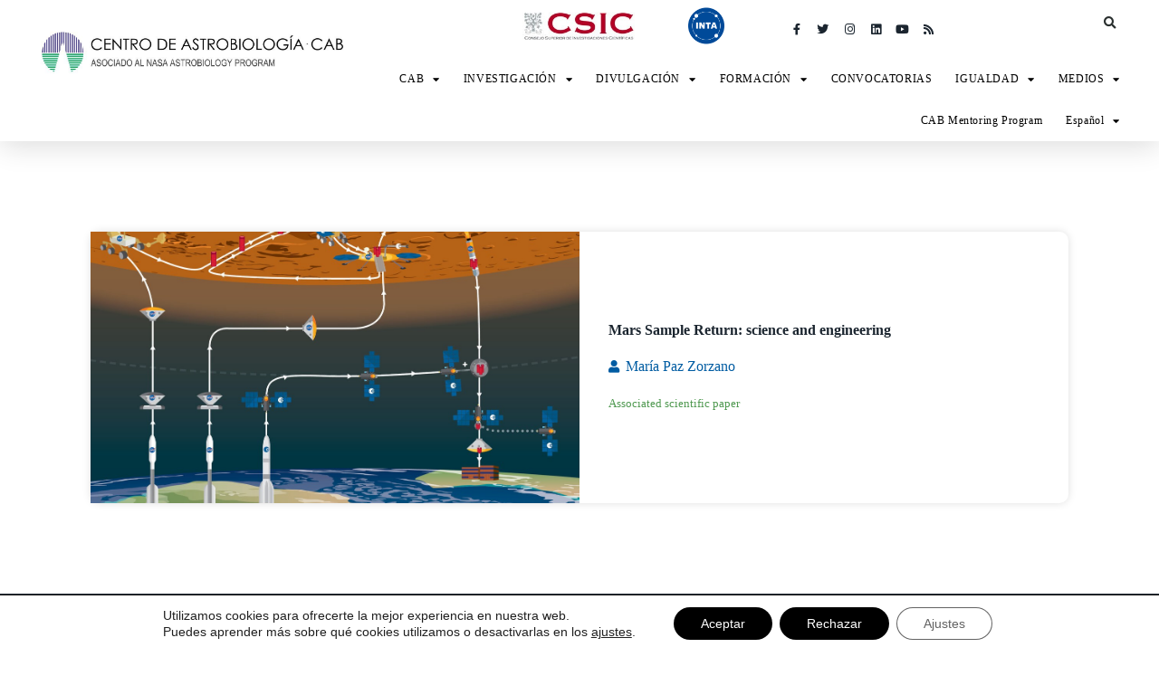

--- FILE ---
content_type: text/css
request_url: https://cab.inta-csic.es/wp-content/uploads/elementor/css/post-17141.css?ver=1745271434
body_size: 744
content:
.elementor-17141 .elementor-element.elementor-element-cdb6eb9 > .elementor-container{max-width:1080px;}.elementor-17141 .elementor-element.elementor-element-cdb6eb9{margin-top:100px;margin-bottom:100px;}.elementor-17141 .elementor-element.elementor-element-3a48d44, .elementor-17141 .elementor-element.elementor-element-3a48d44 > .elementor-background-overlay{border-radius:10px 10px 10px 10px;}.elementor-17141 .elementor-element.elementor-element-3a48d44{box-shadow:0px 0px 10px 0px rgba(0, 0, 0, 0.13);}.elementor-17141 .elementor-element.elementor-element-5529236 > .elementor-element-populated{margin:0px 0px 0px 0px;--e-column-margin-right:0px;--e-column-margin-left:0px;}.elementor-17141 .elementor-element.elementor-element-5529236 > .elementor-element-populated > .elementor-widget-wrap{padding:0px 0px 0px 0px;}.elementor-17141 .elementor-element.elementor-element-38e1d4d .elementor-flip-box__front{background-color:rgba(2, 1, 1, 0);}.elementor-17141 .elementor-element.elementor-element-38e1d4d .elementor-flip-box__back{background-color:#005CA2;}.elementor-17141 .elementor-element.elementor-element-38e1d4d .elementor-flip-box{height:300px;}.elementor-17141 .elementor-element.elementor-element-38e1d4d .elementor-flip-box__front .elementor-flip-box__layer__overlay{padding:0% 0% 0% 0%;text-align:center;justify-content:center;}.elementor-17141 .elementor-element.elementor-element-38e1d4d .elementor-flip-box__image img{width:100%;}.elementor-17141 .elementor-element.elementor-element-38e1d4d .elementor-flip-box__image{opacity:1;}.elementor-17141 .elementor-element.elementor-element-38e1d4d .elementor-flip-box__back .elementor-flip-box__layer__overlay{text-align:center;}.elementor-17141 .elementor-element.elementor-element-38e1d4d .elementor-flip-box__button{margin-center:0;color:#F9F9F9;}.elementor-17141 .elementor-element.elementor-element-38e1d4d > .elementor-widget-container{border-radius:0px 0px 3px 0px;}.elementor-bc-flex-widget .elementor-17141 .elementor-element.elementor-element-90325a2.elementor-column .elementor-column-wrap{align-items:center;}.elementor-17141 .elementor-element.elementor-element-90325a2.elementor-column.elementor-element[data-element_type="column"] > .elementor-column-wrap.elementor-element-populated > .elementor-widget-wrap{align-content:center;align-items:center;}.elementor-17141 .elementor-element.elementor-element-90325a2 > .elementor-element-populated > .elementor-widget-wrap{padding:2em 2em 2em 2em;}.elementor-17141 .elementor-element.elementor-element-cf93f07 .elementor-heading-title{color:#1B252F;font-size:1em;line-height:1.1em;}.elementor-17141 .elementor-element.elementor-element-6c18461 .elementor-icon-list-icon i{color:#005CA2;font-size:14px;}.elementor-17141 .elementor-element.elementor-element-6c18461 .elementor-icon-list-icon svg{fill:#005CA2;--e-icon-list-icon-size:14px;}.elementor-17141 .elementor-element.elementor-element-6c18461 .elementor-icon-list-icon{width:14px;}.elementor-17141 .elementor-element.elementor-element-6c18461 .elementor-icon-list-text, .elementor-17141 .elementor-element.elementor-element-6c18461 .elementor-icon-list-text a{color:#005CA2;}.elementor-17141 .elementor-element.elementor-element-6c18461 .elementor-icon-list-item{font-family:"Muli", Muli;font-size:1em;}.elementor-17141 .elementor-element.elementor-element-d4aae59{--e-icon-list-icon-size:14px;}.elementor-17141 .elementor-element.elementor-element-d4aae59 .elementor-icon-list-text{color:#509951;}.elementor-17141 .elementor-element.elementor-element-d4aae59 .elementor-icon-list-item:hover .elementor-icon-list-text{color:#1B252F;}.elementor-17141 .elementor-element.elementor-element-d4aae59 .elementor-icon-list-item > .elementor-icon-list-text, .elementor-17141 .elementor-element.elementor-element-d4aae59 .elementor-icon-list-item > a{font-size:0.8em;}@media(max-width:1024px){.elementor-17141 .elementor-element.elementor-element-38e1d4d .elementor-flip-box{height:190px;}}@media(max-width:1024px) and (min-width:768px){.elementor-17141 .elementor-element.elementor-element-5af5ed0{width:100%;}}

--- FILE ---
content_type: text/css
request_url: https://cab.inta-csic.es/wp-content/uploads/elementor/css/post-5756.css?ver=1648053101
body_size: 745
content:
.elementor-5756 .elementor-element.elementor-element-62490a0{margin-top:0px;margin-bottom:0px;padding:0px 0px 0px 0px;}.elementor-5756 .elementor-element.elementor-element-0c2df21 > .elementor-column-wrap > .elementor-widget-wrap > .elementor-widget:not(.elementor-widget__width-auto):not(.elementor-widget__width-initial):not(:last-child):not(.elementor-absolute){margin-bottom:0px;}.elementor-5756 .elementor-element.elementor-element-0c2df21 > .elementor-element-populated{border-style:solid;border-width:0px 0px 1px 0px;border-color:#7A7A7A75;transition:background 0.3s, border 0.3s, border-radius 0.3s, box-shadow 0.3s;margin:0px 0px 0px 0px;--e-column-margin-right:0px;--e-column-margin-left:0px;}.elementor-5756 .elementor-element.elementor-element-0c2df21 > .elementor-element-populated > .elementor-background-overlay{transition:background 0.3s, border-radius 0.3s, opacity 0.3s;}.elementor-5756 .elementor-element.elementor-element-0c2df21 > .elementor-element-populated > .elementor-widget-wrap{padding:0px 0px 0px 2px;}.elementor-5756 .elementor-element.elementor-element-9cd3c6a{margin-top:0px;margin-bottom:0px;}.elementor-5756 .elementor-element.elementor-element-c04d601 > .elementor-column-wrap > .elementor-widget-wrap > .elementor-widget:not(.elementor-widget__width-auto):not(.elementor-widget__width-initial):not(:last-child):not(.elementor-absolute){margin-bottom:0px;}.elementor-5756 .elementor-element.elementor-element-32a30f5 .elementor-icon-list-item:not(:last-child):after{content:"";border-color:#509951;}.elementor-5756 .elementor-element.elementor-element-32a30f5 .elementor-icon-list-items:not(.elementor-inline-items) .elementor-icon-list-item:not(:last-child):after{border-top-style:solid;border-top-width:1px;}.elementor-5756 .elementor-element.elementor-element-32a30f5 .elementor-icon-list-items.elementor-inline-items .elementor-icon-list-item:not(:last-child):after{border-left-style:solid;}.elementor-5756 .elementor-element.elementor-element-32a30f5 .elementor-inline-items .elementor-icon-list-item:not(:last-child):after{border-left-width:1px;}.elementor-5756 .elementor-element.elementor-element-32a30f5 .elementor-icon-list-icon{width:14px;}.elementor-5756 .elementor-element.elementor-element-32a30f5 .elementor-icon-list-icon i{font-size:14px;}.elementor-5756 .elementor-element.elementor-element-32a30f5 .elementor-icon-list-icon svg{--e-icon-list-icon-size:14px;}.elementor-5756 .elementor-element.elementor-element-32a30f5 .elementor-icon-list-text, .elementor-5756 .elementor-element.elementor-element-32a30f5 .elementor-icon-list-text a{color:#509951;}.elementor-5756 .elementor-element.elementor-element-32a30f5 .elementor-icon-list-item{font-family:"Muli", Muli;font-size:0.6em;font-weight:700;text-transform:uppercase;letter-spacing:1.6px;}.elementor-5756 .elementor-element.elementor-element-32a30f5 > .elementor-widget-container{margin:10px 0px 10px 0px;}.elementor-5756 .elementor-element.elementor-element-99055cf .elementor-heading-title{color:var( --e-global-color-310d2376 );font-family:"Muli", Muli;font-size:0.9rem;font-weight:700;text-transform:uppercase;}.elementor-5756 .elementor-element.elementor-element-99055cf > .elementor-widget-container{margin:0px 0px 0px 0px;padding:0px 0px 0px 0px;}.elementor-5756 .elementor-element.elementor-element-79b7308 .elementor-heading-title{color:var( --e-global-color-232567e1 );font-family:"Muli", Muli;font-size:1.3rem;font-weight:600;line-height:1.3em;}.elementor-5756 .elementor-element.elementor-element-79b7308 > .elementor-widget-container{padding:10px 0px 0px 0px;}.elementor-5756 .elementor-element.elementor-element-f28a73e{padding:0px 0px 10px 0px;}.elementor-5756 .elementor-element.elementor-element-2258907 .elementor-heading-title{color:var( --e-global-color-860588 );font-family:"Muli", Muli;font-size:1em;font-weight:600;text-transform:uppercase;}.elementor-5756 .elementor-element.elementor-element-2258907 > .elementor-widget-container{padding:10px 10px 10px 10px;background-color:var( --e-global-color-310d2376 );border-radius:5px 5px 5px 5px;}@media(min-width:768px){.elementor-5756 .elementor-element.elementor-element-80cd783{width:25%;}.elementor-5756 .elementor-element.elementor-element-9a71adb{width:75%;}}

--- FILE ---
content_type: text/css
request_url: https://cab.inta-csic.es/wp-content/uploads/elementor/css/post-21805.css?ver=1674039116
body_size: 818
content:
.elementor-21805 .elementor-element.elementor-element-341db2b{margin-top:0px;margin-bottom:0px;padding:0px 0px 0px 0px;}.elementor-21805 .elementor-element.elementor-element-40e6210 > .elementor-column-wrap > .elementor-widget-wrap > .elementor-widget:not(.elementor-widget__width-auto):not(.elementor-widget__width-initial):not(:last-child):not(.elementor-absolute){margin-bottom:0px;}.elementor-21805 .elementor-element.elementor-element-40e6210 > .elementor-element-populated{margin:0px 0px 0px 0px;--e-column-margin-right:0px;--e-column-margin-left:0px;}.elementor-21805 .elementor-element.elementor-element-40e6210 > .elementor-element-populated > .elementor-widget-wrap{padding:0px 0px 0px 0px;}.elementor-21805 .elementor-element.elementor-element-eb228f7 > .elementor-column-wrap > .elementor-widget-wrap > .elementor-widget:not(.elementor-widget__width-auto):not(.elementor-widget__width-initial):not(:last-child):not(.elementor-absolute){margin-bottom:0px;}.elementor-21805 .elementor-element.elementor-element-eb228f7 > .elementor-element-populated{transition:background 0.3s, border 0.3s, border-radius 0.3s, box-shadow 0.3s;margin:0px 0px 0px 0px;--e-column-margin-right:0px;--e-column-margin-left:0px;}.elementor-21805 .elementor-element.elementor-element-eb228f7 > .elementor-element-populated > .elementor-background-overlay{transition:background 0.3s, border-radius 0.3s, opacity 0.3s;}.elementor-21805 .elementor-element.elementor-element-eb228f7 > .elementor-element-populated > .elementor-widget-wrap{padding:0px 0px 10px 0px;}.elementor-21805 .elementor-element.elementor-element-2200430{text-align:center;}.elementor-21805 .elementor-element.elementor-element-2200430 img{width:100%;max-width:80px;border-radius:3px 3px 3px 3px;}.elementor-bc-flex-widget .elementor-21805 .elementor-element.elementor-element-751ad91.elementor-column .elementor-column-wrap{align-items:flex-start;}.elementor-21805 .elementor-element.elementor-element-751ad91.elementor-column.elementor-element[data-element_type="column"] > .elementor-column-wrap.elementor-element-populated > .elementor-widget-wrap{align-content:flex-start;align-items:flex-start;}.elementor-21805 .elementor-element.elementor-element-751ad91 > .elementor-column-wrap > .elementor-widget-wrap > .elementor-widget:not(.elementor-widget__width-auto):not(.elementor-widget__width-initial):not(:last-child):not(.elementor-absolute){margin-bottom:0px;}.elementor-21805 .elementor-element.elementor-element-751ad91 > .elementor-element-populated > .elementor-widget-wrap{padding:0px 0px 0px 10px;}.elementor-21805 .elementor-element.elementor-element-b56b022{text-align:left;}.elementor-21805 .elementor-element.elementor-element-b56b022 .elementor-heading-title{color:var( --e-global-color-232567e1 );font-family:"Muli", Muli;font-size:0.8rem;font-weight:700;line-height:1.2em;}.elementor-21805 .elementor-element.elementor-element-2cec143 .elementor-button{font-family:"Muli", Muli;font-size:0.5rem;font-weight:800;text-transform:uppercase;letter-spacing:2px;fill:var( --e-global-color-310d2376 );color:var( --e-global-color-310d2376 );background-color:#FFFFFF;padding:0px 0px 0px 0px;}.elementor-21805 .elementor-element.elementor-element-2cec143 .elementor-button:hover, .elementor-21805 .elementor-element.elementor-element-2cec143 .elementor-button:focus{color:var( --e-global-color-310d2376 );}.elementor-21805 .elementor-element.elementor-element-2cec143 .elementor-button:hover svg, .elementor-21805 .elementor-element.elementor-element-2cec143 .elementor-button:focus svg{fill:var( --e-global-color-310d2376 );}.elementor-21805 .elementor-element.elementor-element-2cec143 > .elementor-widget-container{padding:3px 0px 0px 0px;}@media(max-width:1024px){.elementor-21805 .elementor-element.elementor-element-b1398fe{margin-top:0px;margin-bottom:0px;padding:0px 0px 20px 0px;}.elementor-21805 .elementor-element.elementor-element-2200430 img{width:100%;max-width:100%;height:150px;object-fit:cover;}.elementor-21805 .elementor-element.elementor-element-b56b022 .elementor-heading-title{font-size:1.2rem;line-height:1.2em;}.elementor-21805 .elementor-element.elementor-element-b56b022 > .elementor-widget-container{margin:0px 0px 5px 0px;}.elementor-21805 .elementor-element.elementor-element-2cec143 .elementor-button{font-size:0.5rem;line-height:2em;}}@media(max-width:767px){.elementor-21805 .elementor-element.elementor-element-eb228f7{width:100%;}.elementor-21805 .elementor-element.elementor-element-2200430{text-align:center;}.elementor-21805 .elementor-element.elementor-element-2200430 img{height:30vh;object-fit:cover;}.elementor-21805 .elementor-element.elementor-element-2200430 > .elementor-widget-container{padding:0px 0px 0px 0px;}.elementor-21805 .elementor-element.elementor-element-751ad91{width:100%;}.elementor-21805 .elementor-element.elementor-element-b56b022 .elementor-heading-title{font-size:1rem;}}@media(min-width:768px){.elementor-21805 .elementor-element.elementor-element-eb228f7{width:24%;}.elementor-21805 .elementor-element.elementor-element-751ad91{width:76%;}}

--- FILE ---
content_type: text/css
request_url: https://cab.inta-csic.es/wp-content/uploads/elementor/css/post-21811.css?ver=1637070119
body_size: 611
content:
.elementor-21811 .elementor-element.elementor-element-f7148b2 > .elementor-container{max-width:1080px;}.elementor-21811 .elementor-element.elementor-element-8ecfe85, .elementor-21811 .elementor-element.elementor-element-8ecfe85 > .elementor-background-overlay{border-radius:10px 10px 10px 10px;}.elementor-21811 .elementor-element.elementor-element-8ecfe85{box-shadow:0px 0px 10px 0px rgba(0, 0, 0, 0.13);}.elementor-21811 .elementor-element.elementor-element-5a4a2a4 > .elementor-element-populated{margin:0px 0px 0px 0px;--e-column-margin-right:0px;--e-column-margin-left:0px;}.elementor-21811 .elementor-element.elementor-element-5a4a2a4 > .elementor-element-populated > .elementor-widget-wrap{padding:0px 0px 0px 0px;}.elementor-21811 .elementor-element.elementor-element-8660b3d > .elementor-widget-container{background-color:#EFF0EF;}.elementor-bc-flex-widget .elementor-21811 .elementor-element.elementor-element-69f54ad.elementor-column .elementor-column-wrap{align-items:center;}.elementor-21811 .elementor-element.elementor-element-69f54ad.elementor-column.elementor-element[data-element_type="column"] > .elementor-column-wrap.elementor-element-populated > .elementor-widget-wrap{align-content:center;align-items:center;}.elementor-21811 .elementor-element.elementor-element-69f54ad > .elementor-element-populated > .elementor-widget-wrap{padding:2em 2em 2em 2em;}.elementor-21811 .elementor-element.elementor-element-7ad5ae6 .elementor-heading-title{color:var( --e-global-color-310d2376 );font-size:1.1em;line-height:1.1em;}.elementor-21811 .elementor-element.elementor-element-bb82dfd{font-family:"Muli", Muli;font-size:14px;font-weight:400;}.elementor-21811 .elementor-element.elementor-element-721d1f6 .elementor-button{font-family:"Muli", Muli;font-size:10px;font-weight:700;letter-spacing:1.8px;fill:#FEFEFE;color:#FEFEFE;background-color:var( --e-global-color-310d2376 );border-radius:10px 10px 10px 10px;padding:8px 10px 8px 10px;}.elementor-21811 .elementor-element.elementor-element-721d1f6 .elementor-button:hover, .elementor-21811 .elementor-element.elementor-element-721d1f6 .elementor-button:focus{color:#FEFEFE;background-color:var( --e-global-color-d91cbfd );}.elementor-21811 .elementor-element.elementor-element-721d1f6 .elementor-button:hover svg, .elementor-21811 .elementor-element.elementor-element-721d1f6 .elementor-button:focus svg{fill:#FEFEFE;}@media(min-width:768px){.elementor-21811 .elementor-element.elementor-element-5a4a2a4{width:50%;}.elementor-21811 .elementor-element.elementor-element-69f54ad{width:50%;}}@media(max-width:1024px) and (min-width:768px){.elementor-21811 .elementor-element.elementor-element-5a4a2a4{width:100%;}.elementor-21811 .elementor-element.elementor-element-69f54ad{width:100%;}}

--- FILE ---
content_type: text/css
request_url: https://cab.inta-csic.es/wp-content/uploads/elementor/css/post-21829.css?ver=1637070981
body_size: 729
content:
.elementor-21829 .elementor-element.elementor-element-06bad92 > .elementor-container > .elementor-row > .elementor-column > .elementor-column-wrap > .elementor-widget-wrap{align-content:center;align-items:center;}.elementor-21829 .elementor-element.elementor-element-06bad92:hover{background-color:#EFEFEF;}.elementor-21829 .elementor-element.elementor-element-06bad92:hover > .elementor-background-overlay{opacity:0.64;}.elementor-21829 .elementor-element.elementor-element-06bad92{border-style:solid;border-width:0px 0px 1px 0px;border-color:#888888CC;transition:background 0.3s, border 0.3s, border-radius 0.3s, box-shadow 0.3s;margin-top:0px;margin-bottom:0px;padding:0px 50px 10px 50px;}.elementor-21829 .elementor-element.elementor-element-06bad92:hover, .elementor-21829 .elementor-element.elementor-element-06bad92:hover > .elementor-background-overlay{border-radius:0px 0px 0px 0px;}.elementor-21829 .elementor-element.elementor-element-06bad92 > .elementor-background-overlay{transition:background 0.3s, border-radius 0.3s, opacity 0.3s;}.elementor-21829 .elementor-element.elementor-element-3d13568.elementor-column > .elementor-column-wrap > .elementor-widget-wrap{justify-content:center;}.elementor-21829 .elementor-element.elementor-element-ed6662e{text-align:left;}.elementor-21829 .elementor-element.elementor-element-ed6662e .elementor-heading-title{color:var( --e-global-color-310d2376 );font-family:"Muli", Muli;font-size:1.2rem;font-weight:700;}.elementor-21829 .elementor-element.elementor-element-4f9fa2d .elementor-icon-list-icon i{color:var( --e-global-color-310d2376 );font-size:14px;}.elementor-21829 .elementor-element.elementor-element-4f9fa2d .elementor-icon-list-icon svg{fill:var( --e-global-color-310d2376 );--e-icon-list-icon-size:14px;}.elementor-21829 .elementor-element.elementor-element-4f9fa2d .elementor-icon-list-icon{width:14px;}.elementor-21829 .elementor-element.elementor-element-4f9fa2d .elementor-icon-list-text, .elementor-21829 .elementor-element.elementor-element-4f9fa2d .elementor-icon-list-text a{color:var( --e-global-color-232567e1 );}.elementor-21829 .elementor-element.elementor-element-4f9fa2d .elementor-icon-list-item{font-family:"Muli", Muli;font-size:0.8rem;font-weight:700;}.elementor-21829 .elementor-element.elementor-element-1c90251{color:var( --e-global-color-secondary );font-family:"Muli", Muli;font-size:1rem;font-weight:400;}.elementor-21829 .elementor-element.elementor-element-954c039 .elementor-button{font-family:"Muli", Muli;font-size:0.6rem;font-weight:500;text-transform:uppercase;letter-spacing:0.8px;fill:var( --e-global-color-860588 );color:var( --e-global-color-860588 );background-color:var( --e-global-color-310d2376 );border-radius:20px 20px 20px 20px;padding:8px 10px 8px 10px;}.elementor-21829 .elementor-element.elementor-element-954c039 .elementor-button:hover, .elementor-21829 .elementor-element.elementor-element-954c039 .elementor-button:focus{background-color:var( --e-global-color-d91cbfd );}.elementor-21829 .elementor-element.elementor-element-541400c9 .elementor-button{font-family:"Muli", Muli;font-size:0.6rem;font-weight:500;text-transform:uppercase;letter-spacing:0.8px;fill:var( --e-global-color-860588 );color:var( --e-global-color-860588 );background-color:var( --e-global-color-310d2376 );border-radius:20px 20px 20px 20px;padding:8px 10px 8px 10px;}.elementor-21829 .elementor-element.elementor-element-541400c9 .elementor-button:hover, .elementor-21829 .elementor-element.elementor-element-541400c9 .elementor-button:focus{background-color:var( --e-global-color-d91cbfd );}@media(min-width:768px){.elementor-21829 .elementor-element.elementor-element-3d13568{width:100%;}}@media(max-width:1024px){.elementor-21829 .elementor-element.elementor-element-06bad92{padding:3% 3% 3% 3%;}.elementor-21829 .elementor-element.elementor-element-ed6662e .elementor-heading-title{line-height:1.2em;}}@media(max-width:767px){.elementor-21829 .elementor-element.elementor-element-06bad92{padding:5% 3% 5% 3%;}}

--- FILE ---
content_type: text/css
request_url: https://cab.inta-csic.es/wp-content/uploads/elementor/css/post-21837.css?ver=1637071155
body_size: 767
content:
.elementor-21837 .elementor-element.elementor-element-44b45f50 > .elementor-container{max-width:1080px;}.elementor-21837 .elementor-element.elementor-element-b90756f, .elementor-21837 .elementor-element.elementor-element-b90756f > .elementor-background-overlay{border-radius:10px 10px 10px 10px;}.elementor-21837 .elementor-element.elementor-element-b90756f{box-shadow:0px 0px 10px 0px rgba(0, 0, 0, 0.13);}.elementor-21837 .elementor-element.elementor-element-1ade4859 > .elementor-element-populated{margin:0px 0px 0px 0px;--e-column-margin-right:0px;--e-column-margin-left:0px;}.elementor-21837 .elementor-element.elementor-element-1ade4859 > .elementor-element-populated > .elementor-widget-wrap{padding:0px 0px 0px 0px;}.elementor-21837 .elementor-element.elementor-element-6ddabc7d .elementor-flip-box__front{background-color:rgba(2, 1, 1, 0);background-position:center center;background-repeat:no-repeat;background-size:contain;}.elementor-21837 .elementor-element.elementor-element-6ddabc7d .elementor-flip-box__front .elementor-flip-box__layer__overlay{background-color:rgba(59, 61, 59, 0.08);text-align:center;}.elementor-21837 .elementor-element.elementor-element-6ddabc7d .elementor-flip-box__back{background-color:#005CA2;}.elementor-21837 .elementor-element.elementor-element-6ddabc7d .elementor-flip-box{height:300px;}.elementor-21837 .elementor-element.elementor-element-6ddabc7d .elementor-flip-box__back .elementor-flip-box__layer__overlay{text-align:center;}.elementor-21837 .elementor-element.elementor-element-6ddabc7d .elementor-flip-box__button{margin-center:0;color:#F9F9F9;}.elementor-21837 .elementor-element.elementor-element-6ddabc7d > .elementor-widget-container{border-radius:0px 0px 3px 0px;}.elementor-bc-flex-widget .elementor-21837 .elementor-element.elementor-element-6e28f3b2.elementor-column .elementor-column-wrap{align-items:center;}.elementor-21837 .elementor-element.elementor-element-6e28f3b2.elementor-column.elementor-element[data-element_type="column"] > .elementor-column-wrap.elementor-element-populated > .elementor-widget-wrap{align-content:center;align-items:center;}.elementor-21837 .elementor-element.elementor-element-6e28f3b2 > .elementor-element-populated > .elementor-widget-wrap{padding:2em 2em 2em 2em;}.elementor-21837 .elementor-element.elementor-element-31bc4a9d .elementor-heading-title{color:var( --e-global-color-310d2376 );font-size:1.1em;line-height:1.1em;}.elementor-21837 .elementor-element.elementor-element-d9bcde5{font-family:"Muli", Muli;font-size:14px;font-weight:400;}.elementor-21837 .elementor-element.elementor-element-1365dfd .elementor-button{font-family:"Muli", Muli;font-size:10px;font-weight:700;letter-spacing:1.8px;fill:#FEFEFE;color:#FEFEFE;background-color:var( --e-global-color-310d2376 );border-radius:10px 10px 10px 10px;padding:8px 10px 8px 10px;}.elementor-21837 .elementor-element.elementor-element-1365dfd .elementor-button:hover, .elementor-21837 .elementor-element.elementor-element-1365dfd .elementor-button:focus{color:#FEFEFE;background-color:var( --e-global-color-d91cbfd );}.elementor-21837 .elementor-element.elementor-element-1365dfd .elementor-button:hover svg, .elementor-21837 .elementor-element.elementor-element-1365dfd .elementor-button:focus svg{fill:#FEFEFE;}@media(max-width:1024px) and (min-width:768px){.elementor-21837 .elementor-element.elementor-element-1ade4859{width:100%;}.elementor-21837 .elementor-element.elementor-element-6e28f3b2{width:100%;}}@media(max-width:1024px){.elementor-21837 .elementor-element.elementor-element-6ddabc7d .elementor-flip-box__front{background-position:center center;background-repeat:no-repeat;background-size:cover;}.elementor-21837 .elementor-element.elementor-element-6ddabc7d .elementor-flip-box{height:190px;}}@media(max-width:767px){.elementor-21837 .elementor-element.elementor-element-6ddabc7d .elementor-flip-box__front{background-position:center center;background-repeat:no-repeat;background-size:cover;}}

--- FILE ---
content_type: text/css
request_url: https://cab.inta-csic.es/wp-content/uploads/elementor/css/post-21843.css?ver=1637071363
body_size: 560
content:
.elementor-21843 .elementor-element.elementor-element-4fb373c8 > .elementor-container{min-height:153px;}.elementor-21843 .elementor-element.elementor-element-4fb373c8, .elementor-21843 .elementor-element.elementor-element-4fb373c8 > .elementor-background-overlay{border-radius:10px 10px 10px 10px;}.elementor-21843 .elementor-element.elementor-element-4fb373c8{box-shadow:0px 0px 10px 0px rgba(0, 0, 0, 0.13);}.elementor-21843 .elementor-element.elementor-element-1be7b6aa > .elementor-element-populated{margin:0px 0px 0px 0px;--e-column-margin-right:0px;--e-column-margin-left:0px;}.elementor-21843 .elementor-element.elementor-element-1be7b6aa > .elementor-element-populated > .elementor-widget-wrap{padding:0px 0px 0px 0px;}.elementor-21843 .elementor-element.elementor-element-281d3d1f .elementor-flip-box__front{background-color:rgba(2, 1, 1, 0);background-position:center center;background-repeat:no-repeat;background-size:cover;}.elementor-21843 .elementor-element.elementor-element-281d3d1f .elementor-flip-box__front .elementor-flip-box__layer__overlay{background-color:rgba(59, 61, 59, 0.08);text-align:center;}.elementor-21843 .elementor-element.elementor-element-281d3d1f .elementor-flip-box__back{background-color:#005CA2;}.elementor-21843 .elementor-element.elementor-element-281d3d1f .elementor-flip-box{height:217px;}.elementor-21843 .elementor-element.elementor-element-281d3d1f .elementor-flip-box__back .elementor-flip-box__layer__overlay{text-align:center;}.elementor-21843 .elementor-element.elementor-element-281d3d1f .elementor-flip-box__button{margin-center:0;color:#F9F9F9;}.elementor-21843 .elementor-element.elementor-element-281d3d1f > .elementor-widget-container{border-radius:0px 0px 3px 0px;}.elementor-bc-flex-widget .elementor-21843 .elementor-element.elementor-element-252e11a7.elementor-column .elementor-column-wrap{align-items:center;}.elementor-21843 .elementor-element.elementor-element-252e11a7.elementor-column.elementor-element[data-element_type="column"] > .elementor-column-wrap.elementor-element-populated > .elementor-widget-wrap{align-content:center;align-items:center;}.elementor-21843 .elementor-element.elementor-element-252e11a7 > .elementor-element-populated > .elementor-widget-wrap{padding:2em 2em 2em 2em;}.elementor-21843 .elementor-element.elementor-element-21731e34 .elementor-heading-title{color:#1B252F;font-size:1.2em;line-height:1.1em;}@media(max-width:1024px){.elementor-21843 .elementor-element.elementor-element-281d3d1f .elementor-flip-box{height:190px;}}